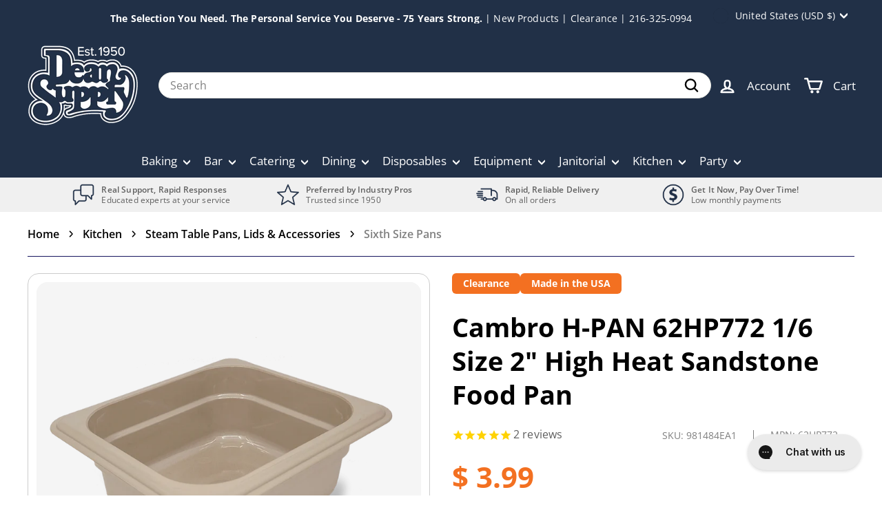

--- FILE ---
content_type: text/css
request_url: https://www.shopatdean.com/cdn/shop/t/122/assets/custom.css?v=65044572222324069991759194119
body_size: 6278
content:
[data-type=subcollections].scrollable-grid .grid-item{flex:0 0 min(160px,30%)}@media screen and (min-width: 769px){[data-type=subcollections].scrollable-grid .grid-item a{margin-bottom:5px}}.template-collection .promo-grid{padding-top:2rem;padding-bottom:2rem}@media screen and (max-width: 768px){.template-collection .promo-grid{width:calc(100% + var(--pageWidthPadding) + var(--pageWidthPadding));margin-left:calc(-1 * var(--pageWidthPadding));margin-right:calc(-1 * var(--pageWidthPadding));padding-top:0;padding-bottom:.5rem}.template-collection .promo-grid .flex-grid{flex-direction:row;flex-wrap:nowrap;overflow-x:auto;padding:1rem var(--pageWidthPadding)}.template-collection .promo-grid .flex-grid .flex-grid__item{flex-basis:min(calc(100% - 2rem),350px);flex-shrink:0}.template-collection .promo-grid__content{align-self:center}.promo-grid__text h2:after{content:url("data:image/svg+xml,%3Csvg xmlns='http://www.w3.org/2000/svg' width='36' height='36' fill='white' viewBox='0 0 16 16'%3E%3Cpath fill-rule='evenodd' d='M4 8a.5.5 0 0 1 .5-.5h5.793L8.146 5.354a.5.5 0 1 1 .708-.708l3 3a.5.5 0 0 1 0 .708l-3 3a.5.5 0 0 1-.708-.708L10.293 8.5H4.5A.5.5 0 0 1 4 8'/%3E%3C/svg%3E");filter:drop-shadow(0 2px 3px rgba(0,0,0,.2));vertical-align:middle;transform:translate(-5px);display:inline-block}a~.promo-grid__content .promo-grid__text h2:after{display:none}}.modal--quick-shop .hc-vendor-logos{display:none}.grid-item.grid-product .grid-item__meta-main .product-block--sales-point{margin-bottom:.25rem;margin-left:-6px}.grid-item.grid-product .grid-item__meta-main .product-block--sales-point .icon-and-text span:not(.icon){font-size:calc(var(--typeBaseSize) - 3px)}.grid-item.grid-product .grid-item__meta-main .product-block--sales-point .icon.icon--inventory{margin-right:2px}.template-product .hc-grid-product-tags{display:flex;gap:.35rem;margin-bottom:-.5rem}.template-product div[data-product-blocks] .hc-grid-product-tags .grid-product__tags{position:static;margin-left:0}.template-product div[data-product-blocks] .hc-grid-product-tags .grid-product__tag{margin-top:0}@media screen and (max-width: 768px){.hc-linked-products-variants-container .hc-linked-product-selector__default{max-width:none}.hc-linked-products-variants-container{margin:-1.5rem 0 -.5rem}}.hc-linked-product-selector__select-panel{max-height:8em}.hc-pro-head-inner .add-to-cart{margin-top:10px;font-size:var(--typeBaseSize);display:flex;transition:height .35s ease,opacity .25s ease .05s;opacity:0;height:0px;justify-content:center;align-items:center}.hc-pro-head-inner .add-to-cart.visible{height:36px;opacity:1;transition:opacity .25s ease,height .35s ease}@media screen and (min-width: 769px){.hc-pro-head-inner .hc-pro-head-width{position:relative}.hc-pro-head-inner .add-to-cart{margin-top:-20px;width:auto;margin-left:auto;padding:.5rem 2rem;position:absolute;top:50%;right:var(--pageWidthPadding)}.hc-pro-head-inner .add-to-cart.visible{height:54px}}.product-block.product-block--price{margin-bottom:0}.product-block.product-block--price .price-per-unit{display:block;font-size:calc(var(--typeBaseSize) - 3);margin-top:2px}.sales-point a{text-decoration:underline;text-decoration-color:#afafaf;text-underline-offset:4px}.sales-point a:hover{text-decoration-color:#000}.template-cart #shipping-calculator p.field span{background:#fff}.template-cart #shipping-calculator p.field select,.template-cart #shipping-calculator p.field input{width:100%}.template-cart #shipping-calculator p.field label{font-size:medium;font-weight:400}.template-cart #wrapper-response{margin-top:20px}.reviews-carousel+.accordions-section{margin-top:0!important}@media screen and (max-width:768px){.reviews-carousel{margin-top:-45px!important}}.hc-pro-info-row .product-single__vendor-sku.hc-show-sku-in-b2b-app{display:block!important}.hc-pre-order{display:flex;align-items:center;gap:.5rem}.hc-pre-order svg{width:18px;height:18px}.grid-item__content .hc-pre-order{margin:.5rem 1rem}.grid-item__content .hc-pre-order svg{width:14px;height:14px}.hc-page-brand-heading{margin-bottom:2rem}.hc-page-brand{display:flex;flex-wrap:wrap;margin-left:-10px;margin-right:-10px;word-break:break-word}.hc-page-brand__item{list-style:none;display:flex;align-items:stretch;margin-bottom:10px;padding-left:10px;padding-right:10px;flex:0 0 16.66667%}.hc-page-brand__item a{padding:25px 30px;background-color:#f8f8f8;border-radius:1rem;width:100%;display:flex;align-items:center;justify-content:center}.hc-page-brand__item img{mix-blend-mode:darken;object-fit:contain}@media screen and (max-width: 1200px){.hc-page-brand__item{flex:0 0 20%}}@media screen and (max-width: 992px){.hc-page-brand__item{flex:0 0 25%}}@media screen and (max-width: 768px){.hc-page-brand__item{flex:0 0 33.33%}.hc-page-brand__item a{padding:12px 24px}}@media screen and (max-width: 520px){.hc-page-brand__item{flex:0 0 50%}}.product__volume{border:1px solid #606060;width:fit-content;display:none;background-color:#f5faff;border-radius:15px;border:1px solid #000;margin-top:10px;padding:5px 10px}.product__volume--single,.product__volume--active{display:block}.product__volume--inner{display:flex}.product__volume a{color:#15a6ff}.product__volume__col{display:flex;flex-direction:column;justify-content:center;align-items:center;padding:5px 10px;text-align:center}.product__volume__title{font-size:21px;font-weight:700}.product__volume__col:first-child{padding-left:0;max-width:135px;text-align:left}.product__volume__caption{align-items:flex-start}@media screen and (max-width: 768px){.product__volume__title{max-width:35%;font-size:16px}}.js-qty__num{border-radius:14px;overflow:hidden;border:2px solid var(--colorBtnPrimary)}.singleProductPreOrderForm button{border-radius:15px!important;overflow:hidden!important}.hc-linked-products-variants-container{float:none!important;display:flex;justify-content:space-between;margin-bottom:20px;gap:20px}.hc-linked-product-selector__default{height:100%;max-width:none;background-color:#f5faff;border-radius:15px;border:1px solid #000}#shopify-section-linked-product-swatches,#shopify-section-linked-product-selector{flex-grow:1}.hc-linked-product-selector__select-panel{scrollbar-width:none;-ms-overflow-style:none}.hc-linked-product-selector__select-panel::-webkit-scrollbar{display:none}.product__price{color:#a33f27;font-weight:700;font-size:42px!important}.variant-input-wrap label{border-radius:6px}.store-location{display:flex;align-items:flex-end}.store-location svg{width:25px;height:25px}.store-location svg path{fill:#646464}#stamped-reviews-widget{margin-bottom:var(--indexSectionPadding)}@media screen and (max-width: 768px){.hc-linked-products-variants-container{margin-top:20px}.product__volume,.product__volume__col{padding:5px 8px}.product__volume__col:first-child{padding-left:0;max-width:110px}.recently-viewed__section .grid-product__price span.grid-product__price--current{font-size:18px}}h1[lgx-desc-h1]{margin-bottom:0}.template-new-design-services{--primary_color: #ffffff;--secondary_color: #000000;--ternary_color: #243045;--quaternary_color: #919195;--quinary_color: #F1F1F1;--senary_color: #171718;--septenary_color: #2F2F31;--octonary_color: #0D0C39;--dark_bg: #243045;--dark_bg_2: #0D0C39;--light_bg: #E5E7EB;--light_bg_2: #FFFFFF;letter-spacing:0}html{scroll-behavior:smooth}.template-new-design-services .page-width{max-width:1440px;padding:0 80px;width:100%}.template-new-design-services .button{display:inline-block;padding:10px 20px;border-radius:8px;font-size:16px;line-height:21.8px;font-weight:600;transition:all .3s}.template-new-design-services .button_primary{color:var(--primary_color);background-color:var(--dark_bg_2);border:1px solid var(--dark_bg_2)}.template-new-design-services .button_primary:hover{background-color:var(--primary_color);color:var(--dark_bg_2)}.template-new-design-services .button_secondary{color:var(--octonary_color);background-color:var(--light_bg_2);border:1px solid var(--light_bg_2)}.template-new-design-services .button_secondary:hover{background-color:var(--octonary_color);color:var(--light_bg_2)}.template-new-design-services p{font-size:16px;line-height:1.5}.template-new-design-services .p-l{font-size:18px;line-height:28px}.template-new-design-services .p-sm{font-size:14px;line-height:1.3}.template-new-design-services h1,.template-new-design-services .h1{font-size:44px;line-height:1.3;font-weight:700}.template-new-design-services h2,.template-new-design-services .h2{font-size:36px;line-height:1.3;font-weight:700}.template-new-design-services h4,.template-new-design-services .h4{font-size:24px;line-height:1.3;font-weight:700}.template-new-design-services h6,.template-new-design-services .h6{font-size:var(--typeBaseSize);font-weight:700}@media screen and (max-width: 1199px){.template-new-design-services .page-width{padding:0 20px}}@media screen and (max-width: 749px){.template-new-design-services .page-width{padding:0 16px}.template-new-design-services .button{font-size:14px;line-height:19.07px;padding:10px 20px}.template-new-design-services p{font-size:14px;line-height:1.5}.template-new-design-services .p-l{font-size:16px;line-height:26px}.template-new-design-services h1,.template-new-design-services .h1{font-size:26px;line-height:1.4}.template-new-design-services h2,.template-new-design-services .h2{font-size:24px;line-height:1.4}.template-new-design-services h4,.template-new-design-services .h4{font-size:20px;line-height:1.3}}.site-footer.footer-new{background-color:var(--dark_bg)}.footer-new .footer__section{padding:96px 0;border-top:0}.footer-new .footer__blocks{column-gap:60px}.footer-new .image-wrap{background-color:transparent}@media (max-width: 1199px){.footer-new .footer__blocks{column-gap:20px}}@media (max-width: 768px){.footer-new .footer__section{padding:13px 0 50px}.footer-new .footer__mobile-section{border:0;margin:0;padding:0}.footer__block[data-type=contact],.footer__block[data-type=payment]{flex:1 0 calc(50% - 10px);max-width:calc(50% - 10px);margin:0}}.grid-product__title{font-family:var(--typeBasePrimary),var(--typeBaseFallback);font-size:var(--typeBaseSize);letter-spacing:var(--typeBaseSpacing);line-height:var(--typeBaseLineHeight)}.lgx-footer-benefits{gap:60px;align-items:center;justify-content:center!important}@media only screen and (max-width: 1199px){.lgx-footer-benefits{gap:30px}}@media only screen and (min-width: 769px) and (max-width: 1200px){.recently-viewed__section [data-view=xsmall] .grid-item{flex:0 0 30%}.recently-viewed__section .scrollable-grid--small{flex-wrap:nowrap;justify-content:flex-start;margin:-10px -17px 0 0;overflow:hidden;overflow-x:auto;padding:10px 17px 0 0}}@media only screen and (max-width: 768px){.collection-filter{top:0}.recently-viewed__section .scrollable-grid--small .grid-item{flex:0 0 55%}.footer__block[data-type=contact],.footer__block[data-type=payment]{flex:0 0 100%;max-width:100%}}.template-product .product-grid__container{margin:0}@media screen and (min-width: 769px){.template-product .product-grid__container .grid__item{padding-right:16px;padding-left:0}.template-product .product-grid__container .grid__item.product--description{padding-left:16px;padding-right:0}.template-product .product-grid__container.grid--product-images-right .grid__item{padding-right:0;padding-left:16px}.template-product .product-grid__container.grid--product-images-right .grid__item.product--description{padding-left:0;padding-right:16px}}.template-product .product-single__header--mobile{opacity:0;visibility:hidden;height:0;min-height:0}.template-product .product-single__header--mobile.hc-not-visible{opacity:1;visibility:visible;height:auto;min-height:55px}.product-section:not(.is-modal) .product__thumbs--below .product__thumb-item{display:block;width:calc(33.33% - 16px * 2 / 3);flex:0 0 calc(33.33% - 16px * 2 / 3);margin-right:0;max-width:calc(33.33% - 16px * 2 / 3);border-radius:12px;overflow:hidden}.product-section:not(.is-modal) .product__thumbs--below .product__thumbs--scroller{display:flex;gap:16px}.template-product .page-content--product{padding-top:24px;padding-bottom:60px}.template-product .breadcrumb__divider{opacity:1;padding:0;width:6px;display:inline-flex;height:10px;line-height:1;align-items:center;justify-content:center;margin:0 14px}.template-product .breadcrumb__divider svg{height:100%;width:100%;fill:none;stroke:#000}.template-product .breadcrumb{margin:0;padding-bottom:24px;border-bottom:1px solid #16145F;display:flex;flex-wrap:wrap;align-items:center;row-gap:8px}.template-product .breadcrumb a{font-weight:600;font-size:16px;line-height:1;letter-spacing:0;color:#000}.template-product .breadcrumb a:last-child{color:gray}.template-product .product-grid__container>.grid__item{padding-left:0;padding-top:24px}.product-section:not(.is-modal) .product__main-photos .product-slideshow{border:1px solid #CCCCCC;border-radius:16px;overflow:hidden}.product-section:not(.is-modal) .product-image-main[data-size] img{background-color:#f5f5f5;mix-blend-mode:darken}.product-section:not(.is-modal) .product-image-main[data-size=square] .image-wrap{margin:12px;background:#f5f5f5;border-radius:16px;overflow:hidden}.product-section:not(.is-modal) .product-image-main .product__photo-zoom{background:transparent}.product-section:not(.is-modal) .product__photos{margin-top:0}.product-section:not(.is-modal) .product__thumb-item .image-wrap{background-color:#f4f4f4;padding-bottom:100%!important}.product-section:not(.is-modal) .product__thumb .image-wrap img{object-fit:contain;height:100%;mix-blend-mode:darken;border:0}.product-section:not(.is-modal) .product__thumb-item a.is-active:before,.product-section:not(.is-modal) .product__thumb-item a:focus:before{box-shadow:inset 0 0 0 2px #16145f}.product-section:not(.is-modal) .product__thumb-item a:before{border-radius:12px;overflow:hidden}.product-section:not(.is-modal) .product__thumb-item{border:0}.template-product .icon-with-text{background-color:#136268;border-radius:12px;margin-top:24px}.template-product .icon-with-text .content-box{display:flex;align-items:center;justify-content:center;padding:32px 24px;flex-wrap:wrap;row-gap:20px}.template-product .content-box .block-box{text-align:center;max-width:50%}.template-product .content-box .block-box:not(:only-child){padding-right:32px;border-right:1px solid rgba(255,255,255,.6)}.template-product .content-box .block-box:last-child{border-right:0}.template-product .content-box .block-box:nth-child(2n){padding-left:32px;padding-right:0;border:0}.template-product .content-box .block-box .title-box{color:#fcb813;margin:0;font-weight:700;font-size:16px;line-height:1;letter-spacing:0}.template-product .content-box .block-box .text{font-weight:400;font-size:14px;line-height:1.75;letter-spacing:0;margin-top:8px;color:#fff}.template-product .content-box .block-box .header-box{display:flex;gap:8px;align-items:center;justify-content:center}.template-product .product-single__meta{padding-top:0;padding-left:0}.product-single__meta{padding-top:0}.product-single__meta .tags{display:flex;align-items:center;flex-wrap:wrap;gap:8px;margin-bottom:24px}.product-single__meta .tags span{background-color:#f37021;border-radius:6px;font-weight:700;font-size:14px;line-height:1;letter-spacing:0;color:#fff;padding:8px 16px;text-transform:capitalize}.product-single__meta .product-single__title{font-weight:700;font-size:38px;line-height:1.3;letter-spacing:0;color:#000}.product-single__meta .product__price{font-weight:700;font-size:42px!important;line-height:1;letter-spacing:0;color:#f37021;vertical-align:middle}.product-single__meta .product__price--compare{font-weight:600;font-size:24px!important;line-height:1;letter-spacing:0;color:gray;vertical-align:middle;margin:5px 0}.product-single__meta .product-block--price .variant__label{display:none}.product-single__meta .product-block.product-block--price{margin-bottom:16px}.product-single__meta .variant__label{font-weight:400!important;font-size:16px!important;line-height:1;letter-spacing:0;color:gray;margin-bottom:16px}.product-single__meta .variant-input-wrap input[type=radio]+label{box-shadow:0 0 0 2px #ccc;margin:0 10px 12px 0;display:flex;align-items:center;height:var(--swatchSize);color:#ccc}.product-single__meta .variant-input-wrap input[type=radio]:checked+label{box-shadow:0 0 0 2px #000}.product-single__meta .product-block .icon-and-text{font-weight:400;font-size:16px;line-height:1;letter-spacing:0;color:gray}.product-single__meta .hc-qty-buy-row .qty-col{width:140px;margin-right:16px}.product-single__meta .hc-qty-buy-row .buy-col{width:calc(100% - 156px)}.product-single__meta .js-qty__wrapper{max-width:140px;min-width:140px}.product-single__meta .hc-qty-buy-row .js-qty__num{border:1.5px solid #CCCCCC;color:#000;border-radius:12px;min-height:56px}.product-single__meta .js-qty__adjust .icon{height:14px;width:14px}.product-single__meta .js-qty__adjust .icon.icon-plus{color:#000}.product-single__meta .js-qty__adjust{padding:0 20px;fill:#000;color:#000}.product-single__meta .singleProductPreOrderForm button,.modal--square.modal--quick-shop button.add-to-cart{background:#136268;font-weight:600;font-size:18px;line-height:1;letter-spacing:0;text-align:center;border-radius:8px!important;min-height:56px}.product-single__meta .singleProductPreOrderForm button:hover,.modal--square.modal--quick-shop button.add-to-cart:hover{background:#006c74}.product-single__meta .js-qty__adjust:hover{background-color:transparent}.free-shipping{padding:16px;text-align:center;background-color:#f2f5fa;border-radius:12px}.free-shipping .title{font-weight:600;font-size:16px;line-height:1;letter-spacing:0;color:#1f2b3e;text-align:left}.free-shipping .header{margin-bottom:12px;display:flex;align-items:center;gap:8px;justify-content:center}.free-shipping .text{font-weight:400;font-size:14px;line-height:1;letter-spacing:0;color:#1f2b3e}.free-shipping .text a{font-weight:600;text-decoration:underline;color:#1f2b3e}.free-shipping .icon-box{width:20px;height:20px}.free-shipping .icon-box svg{width:100%;height:100%}.product-grid__container.product--images .text-box{background:#f5faff;border-radius:12px;padding:16px;text-align:center;border:1px solid #EBF2FA}.product-grid__container.product--images .text-box.mobile{display:none}.product-grid__container.product--images .text-box .title{font-weight:600;font-size:16px;line-height:1;letter-spacing:0;color:#1f2b3e}.product-grid__container.product--images .text-box .text{font-weight:400;font-size:16px;line-height:1;letter-spacing:0;color:gray}.product-grid__container.product--images .text-box .text p{margin-bottom:10px}.product-grid__container.product--images .text-box .text a{font-weight:600;text-decoration:underline;color:#0074cc;font-size:14px}.product-grid__container.product--images .text-box .title+.text{margin-top:10px}.product-single__meta .variant-wrapper{display:inline-block;margin-right:120px}.product-single__meta .variant-wrapper:last-child{margin-right:0}.variant-input-wrap label:not(.color-swatch){box-shadow:0 0 0 2px #ccc;font-weight:700;font-size:16px;line-height:1;letter-spacing:0;padding:7px 24px}.product-single__meta .variant-input-wrap input[type=radio]:checked+label:not(.color-swatch){box-shadow:0 0 0 2px #f37021;color:#f37021}.template-product .product--description .hc-price-per-var,.template-product .product--description .product__price-savings{display:none}#creditkey-pdp-iframe{max-height:40px!important}.template-product .product--description .sales-point .icon:not(.icon--inventory){width:20px;height:20px}.product-single__meta .product-block .sales-point .icon-and-text{font-weight:600;font-size:14px}.hc-linked-products-variants-container{margin-bottom:24px}.hc-linked-products-variants-container:empty{display:none}.product-block{margin-bottom:24px}.product-block:has(script){margin:0!important}.product__main-photos .flickity-button{background:#fff}.product-single__meta .product__price.on-sale{margin-right:16px}.hc-pro-info-row{align-items:center}.product-single__sku,.product-single__vendor-sku>span{font-weight:400;font-size:14px;line-height:1;letter-spacing:0;color:gray}.product-single__vendor-sku{opacity:1;padding:0 24px}.hc-mpn-hold{font-weight:400;font-size:14px;line-height:1;letter-spacing:0;color:gray;padding:0 24px}.product-single__vendor-sku+.hc-mpn-hold{border-left:1px solid}.hc-pro-info-row .stamped-product-reviews-badge{font-weight:600;font-size:14px;line-height:1.3;letter-spacing:0}.hc-pro-head-inner .add-to-cart{position:static}.product-single__meta .stamped-product-reviews-badge{float:left;margin-top:13px}.product-single__meta .sku-box{display:flex;margin-bottom:30px;margin-top:24px;align-items:center;margin-left:auto;justify-content:flex-end}.product-single__meta .sku-box .product-single__vendor-sku{padding-left:0}.product__main-photos .flickity-button{display:inline-block;width:40px;height:40px}.product__main-photos .flickity-button.flickity-next{right:12px}.product__main-photos .flickity-button.flickity-previous{left:12px}.product__main-photos .flickity-button:before{content:"";position:absolute;left:50%;top:50%;background-image:url(/cdn/shop/files/right-arrow.png);background-repeat:no-repeat;height:16px;width:16px;transform:translate(-50%,-50%);background-position:center}.product__main-photos .flickity-button.flickity-previous:before{transform:translate(-50%,-50%) rotate(180deg)}.product__main-photos .flickity-button .flickity-button-icon{display:none}@media screen and (min-width: 1440px){.product-section:not(.is-modal) .product__thumb-item .image-wrap{padding-bottom:240px!important}}@media screen and (max-width: 1199px){.product-single__meta .product-single__title{font-size:32px}.product-single__meta .stamped-product-reviews-badge{float:none}.product-single__meta .sku-box{justify-content:initial;margin-bottom:24px}}@media screen and (max-width: 989px){.template-product .icon-with-text .content-box{padding:25px 20px}.template-product .content-box .block-box:not(:only-child){padding-right:20px}.template-product .content-box .block-box+.block-box{padding-left:20px}}@media screen and (max-width: 768px){.template-product .product-grid__container{flex-direction:column;display:flex}.template-product .product-grid__container>.product--media-item{order:2;width:60%;margin-left:auto;margin-right:auto}.template-product .product-grid__container>.grid__item.product--description{order:3}.template-product .page-content--product{padding-top:16px;padding-bottom:16px}.template-product .breadcrumb{padding-bottom:16px}.template-product .product-single__meta{margin-top:0;margin-bottom:0}.product-single__meta .tags span{font-size:12px}.product-single__meta .product-single__title{font-size:32px;line-height:1.2;margin-bottom:20px}.product-single__meta .product__price{font-size:32px!important}.product-single__meta .product__price--compare{font-size:20px!important}.product-single__meta .variant-input-wrap input[type=radio]+label{--swatchSize: 32px}.product-single__meta .variant-wrapper{margin-right:20px}.variant-input-wrap label:not(.color-swatch){padding:7px 16px;font-size:14px}.product-single__meta .hc-qty-buy-row .js-qty__num{height:48px}.product-block{margin-bottom:24px}.product-block:empty{display:none}.product-single__meta .hc-qty-buy-row .qty-col{width:128px;margin-right:8px}.product-single__meta .hc-qty-buy-row .buy-col{width:calc(100% - 136px)}.product-single__meta .js-qty__wrapper{max-width:128px;min-width:128px}.product-single__meta .singleProductPreOrderForm button,.modal--square.modal--quick-shop button.add-to-cart{height:48px}.product-grid__container.product--images .text-box.mobile{display:block;margin-top:20px}.product-grid__container.product--images .text-box.desktop{display:none}.product--images:not(.grid--product-images--partial) .product__main-photos{margin-left:0;margin-right:0;margin-bottom:16px}.product-section:not(.is-modal) .product-image-main[data-size=square] .image-wrap{margin:4px}.template-product .product-grid__container>.grid__item:not(.product--description){padding-top:20px}.template-product .icon-with-text .content-box{flex-wrap:wrap;padding:20px}.template-product .content-box .block-box:not(:only-child){padding-bottom:24px;padding-right:0;border-right:0}.template-product .content-box .block-box+.block-box{padding-top:24px;border-top:1px solid rgba(255,255,255,.6);padding-bottom:24px;padding-left:0}.template-product .content-box .block-box:last-child{padding-bottom:0}.template-product .content-box .block-box{width:100%}.template-product .content-box .block-box .title-box{font-size:14px}.template-product .content-box .block-box .header-box .image-box{width:20px;height:20px}.template-product .content-box .block-box .header-box .image-box img{width:100%;height:100%;object-fit:contain}.template-product .content-box .block-box .text{font-size:12px;line-height:1.2}.product-grid__container.product--images .text-box .title{font-size:14px}.product-grid__container.product--images .text-box .text{font-size:12px}.product-single__meta .product__price.on-sale{margin-right:12px}body .sku-box .product-single__vendor-sku>span,.sku-box .hc-mpn-hold{font-size:14px}.product-single__meta .sku-box{margin-bottom:20px;margin-top:20px}.variant-wrapper+.variant-wrapper{margin-top:15px}.product-single__meta .product-block.product-block--price{margin-bottom:10px}.product-single__meta .tags{margin-bottom:20px}.hc-pro-head-inner .text-container{flex:0 0 calc(100% - 56px)}.template-product .content-box .block-box{max-width:initial}.template-product .icon-with-text .content-box{row-gap:0}}.template-product #accordions{margin-top:0!important;padding-top:60px;padding-bottom:60px}#accordions .title{font-weight:600;font-size:32px;line-height:130%;letter-spacing:0;color:#000}#accordions .accordion{background-color:#fafafa;border:1px solid #808080;border-radius:12px;padding:24px}#accordions .accordion .accordion-box h3{font-weight:600;font-size:22px;line-height:1.2;letter-spacing:0;border:none}#accordions .accordion .accordion-box h3+div{border-bottom:1px solid #E6E6E6}#accordions .accordion .accordion-box:last-child h3+div{border-bottom:0}#accordions .accordion .accordion-box:first-child h3 a{padding-top:0}#accordions .accordion .accordion-box:last-child h3{border-bottom:0}#accordions .accordion .accordion-box h3 a{padding-top:20px;padding-bottom:20px;color:#333}#accordions .accordion .accordion-box .rte *{color:#333}#accordions .accordion .accordion-box .rte p{font-weight:400;font-size:18px;line-height:1.6;letter-spacing:0}#accordions .accordion .accordion-box h3 a[data-accordion-state=closed] span.accordion-icon:after{content:url('data:image/svg+xml,<svg xmlns="http://www.w3.org/2000/svg" width="24" height="24" viewBox="0 0 24 24" fill="none"><path d="M6 10L12 16L18 10" stroke="%23333333" stroke-width="2" stroke-linecap="round" stroke-linejoin="round"/></svg>')}#accordions .accordion .accordion-box h3 a[data-accordion-state=opened] span.accordion-icon:after{content:url('data:image/svg+xml,<svg xmlns="http://www.w3.org/2000/svg" width="24" height="24" viewBox="0 0 24 24" fill="none"><path d="M6 16L12 10L18 16" stroke="%23333333" stroke-width="2" stroke-linecap="round" stroke-linejoin="round"/></svg>')}#accordions .accordion .accordion-box h3 a span.accordion-icon:after{font-size:0}@media screen and (max-width: 1199px){.template-product #accordions{padding-top:30px}}@media screen and (max-width: 768px){#creditkey-pdp-iframe{max-height:55px!important}.template-product #accordions{padding-top:24px}#accordions .title{margin-bottom:12px;font-size:24px}#accordions .accordion{padding:16px}#accordions .accordion .accordion-box h3{font-size:16px;border-color:transparent!important}#accordions .accordion .accordion-box h3 a{padding-bottom:16px;padding-top:16px}#accordions .accordion .accordion-box .rte p{font-size:14px}#accordions .accordion .accordion-box>h3+div{border-bottom:1px solid #E6E6E6}#accordions .accordion .accordion-box>h3+div .rte{margin-top:0}#accordions .accordion .accordion-box:last-child h3+div{border-bottom:0}}@media screen and (max-width: 599px){.template-product .product-grid__container>.product--media-item{width:100%;margin-left:auto;margin-right:auto}}.template-product product-recommendations .index-section--sub-product,.template-product .recently-viewed__section .index-section{margin:0;padding:60px 0}.template-product .product-grid .grid-item__content{background-color:transparent}.template-product[data-grid-style*=grey] .grid-product:after{background-color:transparent}.template-product .grid-product__image-wrap{background-color:#f5f5f5;border-radius:12px;margin:0;overflow:hidden}.template-product .grid-product__image-wrap a{padding:var(--productTileMargin) var(--productTileMargin)}.template-product .grid__image-ratio{background-color:transparent}.template-product .grid__image-ratio img{mix-blend-mode:darken}.template-product .grid-item{padding-left:16px;padding-right:16px}.template-product .grid-item__meta{margin:24px 0}.template-product .grid-product__tags{left:0}.template-product .product-grid .gPreorderBadge.rectangle,.template-product .product-grid .sales-point .icon{display:none}.template-product .product-grid .product-block{position:absolute;z-index:1;top:20px;left:0}.template-product .grid-product .grid-item__meta-main .product-block--sales-point{display:none}.template-product .grid-product .grid-item__content .sales-point{font-weight:600;font-size:14px;line-height:1;letter-spacing:0;padding:4px 10px;border-radius:0 4px 4px 0}.template-product .grid-product .sales-point.almost-gone{background-color:#fcb813;color:#000}.template-product .grid-product .sales-point.in-stock{background-color:#517d68;color:#fff}.template-product .grid-product .sales-point.out-of-stock{background-color:#727272;color:#fff}.template-product .grid-product .sales-point .icon-and-text{margin:0!important;min-height:initial!important}.template-product .grid-item__content .hc-pre-order{display:none}.template-product .grid-product__title{font-weight:600;font-size:24px;line-height:1.4;letter-spacing:0;color:#000}.template-product .grid-product__vendor{font-weight:400;font-size:16px;line-height:1;letter-spacing:0;color:gray}.template-product span.grid-product__price--current{font-weight:700;font-size:24px;line-height:1;letter-spacing:0;color:#000}.template-product .grid-item__meta-secondary{margin-top:20px}.template-product .h3.section-header__title{font-weight:600;font-size:32px;line-height:1.3;letter-spacing:0;color:#000}.template-product .grid-product__image-wrap .hc-grid-product-tags{display:none}.grid-item__content .grid-item__link>.product-block--sales-point{display:none}.template-product .grid-item__content .grid-item__link>.product-block--sales-point{display:block}.related-products-2 .slider{display:block;position:relative}.related-products-2 .page-width{max-width:1520px}.related-products-2 .grid-item{flex:none}.related-products-2 .swiper-wrapper{padding:20px 0}.related-products-2 .product-recommendations-placeholder .slider:after{content:"flickity";display:none}@media screen and (min-width: 1200px){.related-products-2 .product-recommendations-placeholder .slider:after{content:""}}@media screen and (min-width: 1200px){.related-products-2 .flickity-slider{display:flex;width:100%}}@media screen and (max-width: 989px){.template-product .recently-viewed__section .index-section{padding:24px 0}.template-product .recently-viewed__section .index-section{padding:24px 0 48px}.template-product product-recommendations .index-section--sub-product{margin:0;padding:24px 0}}@media screen and (max-width: 768px){.related-products-2 .grid-item{padding-left:8px;padding-right:8px}.related-products-2 .swiper-wrapper{padding-left:8px}}.hc-pro-head-inner{background-color:#f5f7fa}.hc-pro-head-inner .hc-pro-head-width{padding-top:20px;padding-bottom:20px}.hc-pro-head-inner .product-single__title{font-weight:600;font-size:24px;line-height:1.3;letter-spacing:0;color:#000}.hc-pro-head-inner .title-box{display:flex;gap:12px;padding-top:16px;align-items:center}.hc-pro-head-inner .add-to-cart{margin-top:0;background-color:#136268;border-radius:8px}.hc-pro-head-inner .add-to-cart.visible{height:56px}.hc-not-visible .hc-pro-head-inner{z-index:6}.modal--quick-shop .product-single__header--mobile{display:none}@media screen and (max-width: 989px){.hc-pro-head-inner .product-single__title{font-size:18px}.hc-pro-head-inner .add-to-cart{padding:.5rem 1rem;min-width:200px}.hc-mpn-hold,.product-single__vendor-sku{padding:0 15px}}@media screen and (max-width: 768px){.hc-pro-head-inner .title-box{flex-wrap:wrap}.hc-pro-head-inner .product-single__title{font-size:16px}.hc-pro-head-inner .title-box .image-box{width:48px;height:48px}.hc-pro-head-inner .title-box .image-box img{width:100%;height:100%;object-fit:contain}.hc-pro-head-inner .product-single__title{flex:0 0 calc(100% - 60px)}.hc-pro-head-inner .add-to-cart.visible{height:48px}.hc-pro-info-row{justify-content:initial}body .product-single__vendor-sku>span,.hc-mpn-hold{font-size:12px}.hc-pro-head-inner .title-box{gap:8px}}.product-grid .flickity-button{border:1px solid #000;background-color:transparent}.product-grid .flickity-button .flickity-button-icon{top:50%;width:35%;transform:translate(-50%,-50%);height:35%;left:50%;color:#000}.related-products-2 .grid-product__actions{position:absolute;right:0;z-index:1;left:0;display:flex;align-items:flex-end;justify-content:center;gap:20px}.related-products-2 .flickity-button:disabled{display:block;opacity:.5}.related-products-2 .grid-product{width:80%;box-sizing:border-box;padding:0 8px}.product-grid.new-grid .grid-product{width:100%}.recently-viewed-2 .grid-product__actions{position:absolute;right:0;z-index:1;left:0;display:flex;align-items:flex-end;justify-content:center;gap:20px}.recently-viewed-2 .flickity-button:disabled{display:block;opacity:.5}.recently-viewed-2 .grid-product{width:80%;box-sizing:border-box;padding:0 8px}@media (min-width: 768px){.related-products-2 .grid-product,.product-grid.new-grid .grid-product,.recently-viewed-2 .grid-product{width:calc(100% / 3)}}@media (min-width: 1200px){.related-products-2 .grid-product,.product-grid.new-grid .grid-product,.recently-viewed-2 .grid-product{width:25%}.related-products-2 .flickity-slider,.recently-viewed-2 .flickity-slider{display:block!important;width:100%}}@media screen and (max-width: 768px){.product-grid .flickity-button.flickity-previous{left:calc(50% - 40px);right:initial}.product-grid .flickity-button{top:initial!important;bottom:0;right:calc(50% - 40px);left:initial;transform:none}.related-products-2 .slider{padding-bottom:64px}.recently-viewed-2 .flickity-slider .grid-product{padding-bottom:45px}.template-product .grid-item__meta{margin:24px 0 10px}}@media screen and (min-width: 1200px){.related-products-2 .product-grid .flickity-button,.recently-viewed-2 .product-grid .flickity-button{display:none}}.related-products-2 .grid-product__actions>button,.related-products-2 .grid-product__actions>button .btn,.recently-viewed-2 .grid-product__actions>button,.recently-viewed-2 .grid-product__actions>button .btn{background-color:#fff;height:48px;width:48px;display:flex;align-items:center;justify-content:center;border-radius:50%;color:#000;transition:all .3s}.recently-viewed-2 .grid-product__actions>button:hover,.related-products-2 .grid-product__actions>button:hover{transform:none}.related-products-2 .grid-product__actions>button,.recently-viewed-2 .grid-product__actions>button{position:relative}.related-products-2 .grid-product__actions>button .icon__fallback-text,.recently-viewed-2 .grid-product__actions>button .icon__fallback-text{visibility:hidden;width:102px;background-color:#000;color:#fff;border-radius:6px;padding:8px 7px;position:absolute;z-index:1;bottom:125%;left:50%;transform:translate(-50%);opacity:0;transition:opacity .3s ease;overflow:visible;margin:0;height:initial;clip:initial;font-weight:600;font-size:16px;line-height:100%;letter-spacing:0;text-align:center}.recently-viewed-2 .grid-product__actions>button .icon__fallback-text span .icon__fallback-text,.related-products-2 .grid-product__actions>button .icon__fallback-text span .icon__fallback-text{width:114px}.related-products-2 .grid-product__actions>button .icon__fallback-text:after,.recently-viewed-2 .grid-product__actions>button .icon__fallback-text:after{content:"";position:absolute;top:100%;left:50%;transform:translate(-50%);border-width:5px;border-style:solid;border-color:#000 transparent transparent transparent}.related-products-2 .grid-product__actions>button:hover .icon__fallback-text,.recently-viewed-2 .grid-product__actions>button:hover .icon__fallback-text{visibility:visible;opacity:1}.related-products-2 .grid-product__actions>button:hover .btn,.recently-viewed-2 .grid-product__actions>button:hover .btn,.related-products-2 .grid-product__actions>button:hover,.recently-viewed-2 .grid-product__actions>button:hover{background-color:#000;color:#fff}.recently-viewed-2 .grid-product__actions,.related-products-2 .grid-product__actions{bottom:16px;align-items:flex-end;top:initial}.modal--quick-shop .product-block product-recommendations[data-intent=complementary]{display:none!important}.product-single__meta .tags-toggle{background:none;border:none;color:#f37021;cursor:pointer;font-weight:600;margin-left:5px;font-size:14px}.product-single__meta .tags-toggle:hover{text-decoration:underline}@media screen and (max-width: 989px){.recently-viewed-2 .grid-product__actions,.related-products-2 .grid-product__actions{opacity:1!important}}@media screen and (max-width: 850px){body .product-single__vendor-sku>span,.hc-mpn-hold{font-size:12px}}@media screen and (max-width: 768px){.template-product .hc-pro-head-width .breadcrumb{display:none}.template-product .hc-pro-head-inner .title-box{padding-top:0}}@media screen and (min-width: 700px) and (max-height: 550px){.hc-not-visible .hc-pro-head-inner{top:0}}@media screen and (max-width: 580px){.hc-pro-info-row .shopify-app-block{width:100%}.hc-pro-info-row .product-single__vendor-sku.hc-show-sku-in-b2b-app{padding-left:0}}.recently-viewed .grid-item__content>.product-block--sales-point,.recently-viewed .grid-item__content .hc-grid-product-tags{display:none}.template-product .product-block product-recommendations .btn--circle.quick-product__btn.quick-product__btn{display:none}.template-product .product-single__related .grid-product .grid-item__link{align-items:flex-start}.template-product .product-single__related .grid-product .grid-item__meta{padding-left:15px;margin:0;padding-right:80px}.template-product .product-single__related .grid-product .grid-item__meta .stamped-product-reviews-badge{float:none}.template-product .product-single__related .grid-product .grid-item__meta .grid-product__title{margin:0 0 15px}.template-product .product-single__related .grid-product .grid-item__meta .grid-product__vendor{text-align:left}.template-product product-recommendations[data-intent=complementary] .flickity-previous{right:60px}.template-product product-recommendations[data-intent=complementary] .flickity-next{right:5px}@media screen and (max-width: 768px){.template-product .product-single__related .grid-product .grid-item__meta{padding-right:40px}.template-product .product-single__related .grid-product .grid-item__meta .grid-product__title{font-size:18px}.template-product .product-single__related .grid-product .grid-item__meta .grid-product__vendor{font-size:14px}.template-product .product-single__related .grid-product .grid-item__meta span.grid-product__price--current{font-size:20px}.template-product .product-single__related .grid-product{padding:8px 0}.template-product .product-single__related .grid-product .grid-item__content{padding:0}}.product-section .product-grid__content .tags .usa{text-transform:uppercase}.product-tags-container.tags .product-tag.usa{text-transform:initial}.product-section .product-grid__content .hc-vendor-logos{margin:0}.product-section .hc-vendor-logos img{padding:0 10px}.product-single__meta .product-block product-recommendations[data-intent=complementary] .grid-item{margin-bottom:0}
/*# sourceMappingURL=/cdn/shop/t/122/assets/custom.css.map?v=65044572222324069991759194119 */


--- FILE ---
content_type: application/javascript; charset=utf-8
request_url: https://app.cpscentral.com/vendor_product.ashx?value=get_store_info&cps_site_version=shopatdean.myshopify.com
body_size: 324
content:
{"value":"10360", "color":"rgb(55, 11, 218)", "px":"4", "dealername":"Dean Supply", "learnimage":"https://s3.amazonaws.com/cdn.cpscentral.com/mondayuploads/4934199349_seed1055970222", "logoimage":"", "faqpagelink":"", "cartlocation":".hc-qty-buy-row.hc-qty-buy-row--pre-order", "margintoppixels":"", "marginbottompixels":"30", "cartlocationbeforeafter":"before", "font":"", "jumpPage":"1", "cartoffering":"2", "sitename":"", "offering":"1" }

--- FILE ---
content_type: application/javascript; charset=utf-8
request_url: https://app.cpscentral.com/vendor_product.ashx?value=check_site_shopify_app&cps_site_version=shopatdean.myshopify.com&callback=callback&callback=jQuery36007776865006230831_1768719127732&_=1768719127733
body_size: -34
content:
callback,jQuery36007776865006230831_1768719127732({"response": { "status":" 1 "}  })

--- FILE ---
content_type: image/svg+xml
request_url: https://www.shopatdean.com/cdn/shop/files/right-icon-round.svg
body_size: -431
content:
<svg xmlns="http://www.w3.org/2000/svg" fill="none" viewBox="0 0 18 18" height="18" width="18">
<g clip-path="url(#clip0_481_1441)">
<path stroke-linejoin="round" stroke-width="1.5" stroke="#1F2B3E" d="M9.00001 16.5C9.9851 16.5012 10.9607 16.3078 11.8708 15.9308C12.7809 15.5538 13.6076 15.0007 14.3033 14.3033C15.0007 13.6076 15.5538 12.7809 15.9308 11.8708C16.3078 10.9607 16.5012 9.9851 16.5 9.00001C16.5012 8.01491 16.3078 7.03929 15.9308 6.12919C15.5538 5.21909 15.0007 4.39245 14.3033 3.69676C13.6076 2.99932 12.7809 2.44621 11.8708 2.06922C10.9607 1.69223 9.9851 1.49879 9.00001 1.50001C8.01491 1.49879 7.03929 1.69223 6.12919 2.06922C5.21909 2.44621 4.39245 2.99932 3.69676 3.69676C2.99932 4.39245 2.44621 5.21909 2.06922 6.12919C1.69223 7.03929 1.49879 8.01491 1.50001 9.00001C1.49879 9.9851 1.69223 10.9607 2.06922 11.8708C2.44621 12.7809 2.99932 13.6076 3.69676 14.3033C4.39245 15.0007 5.21909 15.5538 6.12919 15.9308C7.03929 16.3078 8.01491 16.5012 9.00001 16.5Z"></path>
<path stroke-linejoin="round" stroke-linecap="round" stroke-width="1.5" stroke="#1F2B3E" d="M6 9L8.25 11.25L12.75 6.75"></path>
</g>
<defs>
<clipPath id="clip0_481_1441">
<rect fill="white" height="18" width="18"></rect>
</clipPath>
</defs>
</svg>


--- FILE ---
content_type: application/javascript; charset=utf-8
request_url: https://app.cpscentral.com/vendor_product.ashx?value=get_warranty_shopify_app&variant=40008525971525&shop=shopatdean.myshopify.com&newStarVar=&newPriceVar=&year=&callback=callback&callback=jQuery36007776865006230831_1768719127732&_=1768719127734
body_size: 3
content:
callback,jQuery36007776865006230831_1768719127732({"response": { "status":"success", "data": [ ], "wording_data": [ ]} })